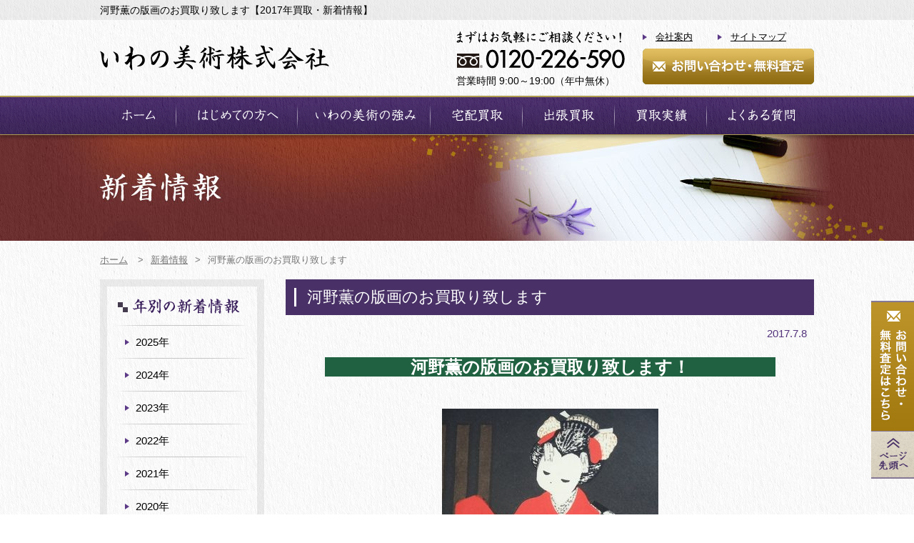

--- FILE ---
content_type: text/html; charset=UTF-8
request_url: https://iwano.biz/news/20170708kawano.html
body_size: 26928
content:
<?xml version="1.0" encoding="utf-8"?>
<!DOCTYPE html PUBLIC "-//W3C//DTD XHTML 1.0 Transitional//EN" "http://www.w3.org/TR/xhtml1/DTD/xhtml1-transitional.dtd">
<html xmlns="http://www.w3.org/1999/xhtml" lang="ja" xml:lang="ja">
	<head>
		<meta http-equiv="Content-Type" content="text/html; charset=utf-8" />
		<title>河野薫の版画のお買取り致します【2017年買取・新着情報】 - いわの美術</title>
		<meta name="description" content="河野薫の版画のお買取り致します【2017年買取・新着情報】。美術品や骨董品の買取はいわの美術にお任せください。全国出張費用・査定費用は無料。西洋美術、東洋美術、工芸品、近代美術、現代美術など新旧・古今東西を問わず幅広いお品物を高価買取いたします。" />
		<meta name="keywords" content="河野薫の版画のお買取り致します,出張買取,高価買取,いわの美術" />
		<meta http-equiv="Content-Style-Type" content="text/css" />
		<meta http-equiv="Content-Script-Type" content="text/javascript" />
		<link rel="alternate" media="only screen and (max-width: 640px)" href="https://iwano.biz/sp/news/20170708kawano.html" />
		<link rel="stylesheet" media="all" type="text/css" href="https://iwano.biz/web/css/content.css?20220617" />
		<link rel="shortcut icon" type="image/x-icon" href="https://iwano.biz/web/img/favicon.ico" />
		<script type="text/javascript" src="https://iwano.biz/web/js/jquery.js"></script>
		<script type="text/javascript" src="https://iwano.biz/web/js/easing.js"></script>
		<script type="text/javascript" src="https://iwano.biz/web/js/content.js"></script>
<!-- Google Tag Manager -->
<script>(function(w,d,s,l,i){w[l]=w[l]||[];w[l].push({'gtm.start':
new Date().getTime(),event:'gtm.js'});var f=d.getElementsByTagName(s)[0],
j=d.createElement(s),dl=l!='dataLayer'?'&l='+l:'';j.async=true;j.src=
'https://www.googletagmanager.com/gtm.js?id='+i+dl;f.parentNode.insertBefore(j,f);
})(window,document,'script','dataLayer','GTM-NXGMLN6');</script>
<!-- End Google Tag Manager -->	</head>
	<body>
<!-- Google Tag Manager (noscript) -->
<noscript><iframe src="https://www.googletagmanager.com/ns.html?id=GTM-NXGMLN6"
height="0" width="0" style="display:none;visibility:hidden"></iframe></noscript>
<!-- End Google Tag Manager (noscript) -->		<div class="headbar">
			<h1>河野薫の版画のお買取り致します【2017年買取・新着情報】</h1>
		</div>
		<div class="header cf">
			<div class="logo" itemscope itemtype="http://schema.org/Organization"><a itemprop="url" href="https://iwano.biz/"><img itemprop="logo" src="https://iwano.biz/web/images/hlogo.gif" width="321" height="36" alt="いわの美術株式会社" /></a></div>
			<div class="rh">
				<div class="tel">
					<img src="https://iwano.biz/web/images/htel.gif" width="236" height="53" alt="0120-226-590" />
					<span>営業時間 9:00～19:00（年中無休）</span>
				</div>
				<div class="rm">
					<ul>
						<li><a href="https://iwano.biz/company/">会社案内</a></li>
						<li><a href="https://iwano.biz/sitemap/">サイトマップ</a></li>
					</ul>
					<div><a href="https://iwano.biz/contact/">お問い合わせ・無料査定</a></div>
				</div>
			</div>
		</div>
		<div class="menu">
			<ul class="cf">
				<li class="m1"><a href="https://iwano.biz/">ホーム</a></li>
				<li class="m2"><a href="https://iwano.biz/beginner/">はじめての方へ</a></li>
				<li class="m3"><a href="https://iwano.biz/strength/">いわの美術の強み</a></li>
				<li class="m4"><a href="https://iwano.biz/delivery/">宅配買取</a></li>
				<li class="m5"><a href="https://iwano.biz/btrip/">出張買取</a></li>
				<li class="m6"><a href="https://iwano.biz/results/">買取実績</a></li>
				<li class="m7"><a href="https://iwano.biz/faq/">よくある質問</a></li>
			</ul>
		</div>
		<div class="subbnr">
	<div class="news"><img src="https://iwano.biz/web/images/news_bnr.jpg" width="1000" height="148" alt="新着情報" /></div>
</div>
<div class="pathway">
	<ul class="cf" itemscope itemtype="https://schema.org/BreadcrumbList">
		<li class="home" itemprop="itemListElement" itemscope itemtype="https://schema.org/ListItem"><a itemprop="item" href="https://iwano.biz/"><span itemprop="name">ホーム</span></a><meta itemprop="position" content="1" /> &gt;</li>
				<li itemprop="itemListElement" itemscope itemtype="https://schema.org/ListItem"><a itemprop="item" href="https://iwano.biz/news/"><span itemprop="name">新着情報</span></a><meta itemprop="position" content="2" />&gt;</li>
				<li class="lst">河野薫の版画のお買取り致します</li>
			</ul>
</div>
<div class="content cf">
	<div class="rbar">
		<h1 class="mtitle">河野薫の版画のお買取り致します</h1>
		<div class="cmdate">2017.7.8</div>
		<div class="cmsdesc">
			<div class="cf mcetxt"><h3 style="text-align: center;"><span style="font-size: x-large; background-color: #206141; color: #ffffff;">　　　　　<strong>河野薫の版画のお買取り致します！　</strong>　　　　</span></h3>
<p style="text-align: center;"><span style="font-size: medium;">&nbsp;</span></p>
<p style="text-align: center;"><span style="font-size: medium;"><img style="vertical-align: middle; margin-bottom: 5px;" src="/web/img/303x201/tiny/1499486172136.jpg" alt="" width="303" height="201" /></span></p>
<p style="text-align: center;"><span style="color: #339966;"><strong><span style="font-size: medium;">少女の版画作品で人気を博した河野薫の版画作品を積極的にお買取り致しております。</span></strong></span></p>
<p style="text-align: center;"><span style="font-size: medium;">ご依頼がございましたら弊社いわの美術までご連絡ください。</span></p>
<p style="text-align: center;"><span style="font-size: medium;">専門の査定員がお品物を拝見させていただきます。</span></p>
<p style="text-align: center;">&nbsp;</p>
<p><span style="font-size: medium;">&nbsp;</span></p>
<h4 style="text-align: center;"><span style="font-size: x-large; background-color: #206141; color: #ffffff;">　　　　　　<strong>略歴　</strong>　　　　　</span></h4>
<p style="text-align: center;"><span style="font-size: medium;">&nbsp;</span></p>
<p><span style="font-size: medium;">河野薫は1916年、北海道で三男一女の長男として生まれる。銀行に勤務していた河野の父は書家（号煙畦）でもあり多才な人でありました。</span></p>
<p><span style="font-size: medium;">小学校に上がり、河野の通う<span style="color: #339966;"><strong>小学校の美術教師として務めていた成田王泉</strong></span>と成田に絵の教えを受けていた<strong><span style="color: #339966;">斎藤清</span></strong>と出会います。</span></p>
<p><span style="font-size: medium;">この成田王泉との出会いがきっかけで後に著名な版画家となる人々との縁が結ばれ河野は大きな影響を受けていきます。</span></p>
<p><span style="font-size: medium;"><br /></span></p>
<p><span style="font-size: medium;"><img style="float: right; margin-left: 10px; margin-bottom: 5px;" src="/web/img/298x216/tiny/1499486128490.jpg" alt="" width="298" height="216" />小学校では国民新聞社主催全国小学生成績品展覧会で図画優秀賞を獲得し、中学に進学した後は、第六回道展に出品した油彩画作品「富岡町風景」で初入賞を果たしその才能の片鱗を見せました。そしてこの頃成田から<span style="color: #339966;"><strong>棟方志功</strong></span>を紹介されます。</span></p>
<p><span style="font-size: medium;">絵を描くことに没頭していた河野は家族が父の転勤のため居を移した際も自身は成田のもとに下宿し美術学校への進学を目指し日夜制作に励んでいました。父もその才能を認めており、河野の意思を尊重し美術の道へ進むことを応援していました。</span></p>
<p><span style="font-size: medium;">棟方から激励の手紙も送られて河野はさらに意欲的に制作・美術展への出品を続け中学卒業後に画家となるべく上京を決意します。</span></p>
<p><span style="font-size: medium;"><br /></span></p>
<p><span style="font-size: medium;">上京後は川端画塾で学びますが、下に兄弟が多いことから画家としての道を断念し斎藤清の紹介で出版社野ばらに入社します。</span></p>
<p><span style="font-size: medium;">野ばら社は児童向け図書や教師の教材作成用の略画や図案集などを主に手掛ける出版社だったので、培ってきた美的感覚を生かし表紙、文字デザイン、装丁などの多くを手がけました。</span></p>
<p><span style="font-size: medium;">出版社で勤務しながら制作を続け1944年<span style="color: #339966;"><strong>第13回日本版画協会展に初入選</strong></span>し、野ばら社社長の遠縁であった良子と結婚、1945年には長女を授かります。</span></p>
<p><span style="font-size: medium;"><br /></span></p>
<p><span style="font-size: medium;"><img style="float: left; margin-right: 10px; margin-bottom: 5px;" src="/web/img/186x286/tiny/1499486151718.jpg" alt="" width="186" height="286" />しかし<strong><span style="color: #339966;">第二次世界大戦争が勃発</span></strong>。制作は中断され河野にも召集命令が下ったため色丹島につくも日本軍は敗北を喫し、シベリアで抑留生活を送り強制労働を課せられてしまい家族のもとへ戻ることが出来たのは4年後の1949年のことでした。</span></p>
<p><span style="font-size: medium;"><span style="color: #339966;"><strong>帰国後は戦争体験から娘の存在に感謝し平和を祈り少女がモチーフの作品の制作を発表</strong></span>すると日本版画協会展に再入選、さらに<span style="color: #339966;"><strong>国図会展に初入選</strong></span>を果たし日本版画協会会員に推薦されると斎藤からの誘いもあり本格的に版画家を志し1954年に家族を連れ再び上京します。</span></p>
<p><span style="font-size: medium;">当時、棟方や斎藤らが国外で評価され始めており河野もその流れを汲んで海外向けの版画作品の制作に追われていきました。</span></p>
<p><span style="font-size: medium;">以後海外での展覧会への出品・展示を重ねていくうちにその作品は高く評価され、日本以上に<span style="color: #339966;"><strong>海外での認知度を高めていきます</strong></span>。</span></p>
<p><span style="font-size: medium;">成田によってつながった棟方や斎藤らに影響を受け独特の表現を突き詰めた河野は惜しくも49歳の若さでこの世を去ることとなりました。</span></p>
<p><span style="font-size: medium;">「一人でも多くの人が僕の作品を好きでいてくれたらいい」と語った河野の作品は世界中の人々に愛されています。</span></p>
<p><span style="font-size: medium;">&nbsp;</span></p>
<br />
<h4 style="text-align: center;"><span style="font-size: x-large; background-color: #206141; color: #ffffff;"><strong>　　　　　河野の作風　　　</strong>　　</span></h4>
<p><span style="font-size: x-large; background-color: #206141; color: #ffffff;"><br /></span></p>
<p style="text-align: center;"><span style="font-size: x-large; background-color: #206141; color: #ffffff;"><img style="vertical-align: middle; margin-bottom: 5px;" src="/web/img/310x192/tiny/1499486061923.jpg" alt="" width="310" height="192" /></span></p>
<p style="text-align: center;">&nbsp;</p>
<p><span style="font-size: medium;">河野は葛飾北斎に憧れを抱いており、浮世絵技法を刷師と共に研究していました。</span></p>
<p><span style="font-size: medium;">伝統的な木版技法に加え、<span style="color: #339966;"><strong>版木を平のみで削り装飾的なリズミカルな線を刻む技法は河野独特</strong></span>のものです。</span></p>
<p><span style="font-size: medium;">戦争を経験したことから<span style="color: #339966;"><strong>平和や娘への思い</strong></span>が作品には映し出されるように、その作品は<span style="color: #339966;"><strong>あたたかい愛情</strong></span>にあふれている。<span>河野の作品の特徴的な</span><span style="color: #339966;"><strong>シンプルで絵画的な作風</strong></span><strong></strong>は海外での評価が高く、また色彩についても同様に</span><span style="font-size: medium;"><span style="color: #339966;"><strong>モノクロ</strong></span>や<strong><span style="color: #339966;">1,2色のみ</span></strong>（中でも<span style="color: #339966;"><strong>赤を基調としたものが多い</strong></span>）を効果的にアクセントとして用いています。</span></p>
<p><span style="font-size: medium;">モチーフは動物、植物、風景など様々ありますが、最も多く描いているのは<span style="color: #339966;"><strong>少女</strong></span>であり人気</span><span style="font-size: medium;">も高いため少女がモチーフの作品は高額でのお買取りが期待できます。</span></p>
<p><span style="font-size: medium;"><br /></span></p>
<p><span style="font-size: medium;"><br /></span></p>
<h3 style="text-align: center;"><strong><span style="font-size: x-large; background-color: #206141; color: #ffffff;">　　　　　河野薫の版画のお買取りについて　　　　　</span></strong></h3>
<p><strong><span style="font-size: x-large; background-color: #206141; color: #ffffff;"><br /></span></strong></p>
<p style="text-align: center;"><span style="font-size: medium;">河野薫の作品は中古市場でも人気が高く高額でのお買取りが期待できます。</span></p>
<p style="text-align: center;">お買取り金額は作家・モチーフ・状態・大きさなどに加え、時期や相場によって変動いたします。ご売却をお考えでしたら一度いわの美術までご相談ください。</p>
<p style="text-align: center;">詳細がわからない場合もお写真をメールやLINEまたは郵送で送っていただければ</p>
<p style="text-align: center;">専門の査定員が無料で査定いたします。</p>
<br />
<br />
<p style="text-align: center;"><a href="https://iwano.biz/artprint/" target="_self"><span style="font-size: large; color: #993300;"><strong><span style="text-decoration: underline;"><span style="text-decoration: underline;">　　版画のお買取りについてはこちら　　</span></span></strong></span></a></p>
<p style="text-align: center;"><span style="font-size: large; color: #993300;"><strong><span style="text-decoration: underline;"><span style="text-decoration: underline;"><br /></span></span></strong></span></p>
<p style="text-align: center;">&nbsp;</p>
<p><span style="text-decoration: underline;"><strong><span style="font-size: x-large; background-color: #206141; color: #ffffff; text-decoration: underline;"><br /></span></strong></span></p></div>		</div>
		<div class="cmback"><a href="https://iwano.biz/news/">一覧ページへ戻る</a></div>
		
		<div class="fcontact fcontact2">
	<h3><img src="https://iwano.biz/web/images/title5.gif" width="421" height="29" alt="お問い合わせ・無料査定はこちら" /></h3>
	<p>美術店なので美術品、絵画、骨董品、宝飾品、ブランド品なども他店より高価買取！</p>
	<div class="cont">
		<div class="btn0"><a href="https://iwano.biz/contact-line/">LINE査定</a></div>
		<div class="btn"><a href="https://iwano.biz/contact/">無料オンライン査定</a></div>
		<div class="btn1"><a href="https://iwano.biz/delivery/"><img src="https://iwano.biz/web/images/cbnr_btn1.gif" width="325" height="100" alt="宅配買取" /></a></div>
		<div class="btn2"><a href="https://iwano.biz/btrip/"><img src="https://iwano.biz/web/images/cbnr_btn2.gif" width="325" height="100" alt="出張買取" /></a></div>
	</div>
</div>	</div>
	<div class="lbar">
		<div class="narchive">
		<div class="cont">
			<div><img src="https://iwano.biz/web/images/archive.gif" width="171" height="21" alt="年別の新着情報" /></div>
			<ul>
								<li><a href="https://iwano.biz/news/2025/">2025年</a></li>
								<li><a href="https://iwano.biz/news/2024/">2024年</a></li>
								<li><a href="https://iwano.biz/news/2023/">2023年</a></li>
								<li><a href="https://iwano.biz/news/2022/">2022年</a></li>
								<li><a href="https://iwano.biz/news/2021/">2021年</a></li>
								<li><a href="https://iwano.biz/news/2020/">2020年</a></li>
								<li><a href="https://iwano.biz/news/2019/">2019年</a></li>
								<li><a href="https://iwano.biz/news/2018/">2018年</a></li>
								<li><a href="https://iwano.biz/news/2017/">2017年</a></li>
								<li><a href="https://iwano.biz/news/2016/">2016年</a></li>
								<li><a href="https://iwano.biz/news/2015/">2015年</a></li>
								<li><a href="https://iwano.biz/news/2014/">2014年</a></li>
								<li><a href="https://iwano.biz/news/2013/">2013年</a></li>
							</ul>
		</div>
	</div>
		<div class="lcontact"><a href="https://iwano.biz/contact/">お問い合わせ・無料査定</a></div>	<form class="lsearch" action="https://iwano.biz/search/" method="post">
		<input class="inp" type="text" name="q" /><input class="btn" type="submit" value="" />
	</form>
	<div class="lmenu">
		<div><img src="https://iwano.biz/web/images/lmenu_ti.gif" width="230" height="50" alt="買取品目" /></div>
		<ul>
			<li class="m01"><a href="https://iwano.biz/art/">美術品</a></li>
			<li class="m02"><a href="https://iwano.biz/picture/">絵画</a></li>
			<li class="m03"><a href="https://iwano.biz/antique/">骨董品</a></li>
			<li class="m04"><a href="https://iwano.biz/tea/">茶道具・煎茶道具</a></li>
			<li class="m05"><a href="https://iwano.biz/westart/">西洋美術・アンティーク</a></li>
			<li class="m06"><a href="https://iwano.biz/chinaart/">中国美術</a></li>
			<li class="m07"><a href="https://iwano.biz/sculpture/">彫刻</a></li>
			<li class="m08"><a href="https://iwano.biz/armor/">日本刀・甲冑・武具</a></li>
			<li class="m09"><a href="https://iwano.biz/artprint/">掛軸・書画・版画</a></li>
			<li class="m10"><a href="https://iwano.biz/calligraphy/">書道具</a></li>
			<li class="m11"><a href="https://iwano.biz/oldbook/">古書・古本</a></li>
			<li class="m12"><a href="https://iwano.biz/oldcoin/">古銭・大判・小判・切手</a></li>
			<li class="m13"><a href="https://iwano.biz/gem/">象牙・犀角・珊瑚・翡翠</a></li>
			<li class="m14"><a href="https://iwano.biz/instrument/">和楽器</a></li>
			<li class="m15"><a href="https://iwano.biz/clock/">時計</a></li>
			<li class="m16"><a href="https://iwano.biz/camera/">カメラ</a></li>
			<li class="m17"><a href="https://iwano.biz/clothes/">着物・和服</a></li>
			<li class="m18"><a href="https://iwano.biz/interior/">洋食器・インテリア</a></li>
			<li class="m19"><a href="https://iwano.biz/brand/">ブランド・ジュエリー</a></li>
			<li class="m20"><a href="https://iwano.biz/alcohol/">ワイン・お酒</a></li>
		</ul>
	</div>
	<div class="lmenu lmenu2">
		<div><img src="https://iwano.biz/web/images/lmenu_ti2.gif" alt="作家別買取" width="230" height="50"></div>
		<ul>
			<li class="m01"><a class="row2" href="https://iwano.biz/kokuho/">人間国宝<br>重要無形文化財保持者</a></li>
			<li class="m02"><a href="https://iwano.biz/bunka/">文化勲章受章者</a></li>
			<li class="m03"><a href="https://iwano.biz/teishitsu/">帝室技芸員</a></li>
		</ul>
	</div>
	<div class="lbnrs">
				<div><a href="https://iwano.biz/area/"><img src="https://iwano.biz/web/images/lbnr1.gif" width="230" height="140" alt="全国出張買取" /></a></div>
		<div><a href="https://iwano.biz/delivery/"><img src="https://iwano.biz/web/images/lbnr8.gif" width="230" height="80" alt="宅配買取" /></a></div>
		<div><a href="https://iwano.biz/btrip/"><img src="https://iwano.biz/web/images/lbnr9.gif" width="230" height="80" alt="出張買取" /></a></div>
		<div><a href="https://iwano.biz/relic/"><img src="https://iwano.biz/web/images/lbnr10.gif" width="230" height="90" alt="遺品整理のご案内" /></a></div>
				<div><a href="https://iwano.biz/beginner/"><img src="https://iwano.biz/web/images/lbnr2.gif" width="230" height="70" alt="はじめての方へ" /></a></div>
		<div><a href="https://iwano.biz/strength/"><img src="https://iwano.biz/web/images/lbnr3.gif" width="230" height="70" alt="いわの美術の強み" /></a></div>
		<div><a href="https://iwano.biz/column/"><img src="https://iwano.biz/web/images/column_bnr.gif" width="230" height="80" alt="骨董品・美術品のお役立ち情報" /></a></div>
		<!--<div><a href="/yokohama_blog/" target="_blank"><img src="https://iwano.biz/web/images/yokohama_blog.gif" width="230" height="80" alt="横浜店ブログ" /></a></div>-->
	</div>
		<div class="lbnrs">
		<div class="ti"><img src="https://iwano.biz/web/images/lext.gif" width="205" height="18" alt="いわの美術の買取専門サイト" /></div>
		<div><img src="https://iwano.biz/web/images/lbnr4.gif" width="230" height="80" alt="お酒買取専門店" /></div>
		<div><img src="https://iwano.biz/web/images/lbnr5.gif" width="230" height="80" alt="茶道具高価買取" /></div>
		<div><img src="https://iwano.biz/web/images/lbnr6.gif" width="230" height="80" alt="骨董品高価買取" /></div>
		<div><img src="https://iwano.biz/web/images/lbnr7.gif" width="230" height="80" alt="着物買取専門店" /></div>
		<div><img src="https://iwano.biz/web/images/lbnr11.gif" width="230" height="80" alt="在庫高価買取" /></div>
	</div>
	<div class="ssl">
		<span id="ss_gmo_img_wrapper_130-66_flash_ja"><a href="https://jp.globalsign.com/" target="_blank"><img alt="SSL　グローバルサインのサイトシール" border="0" id="ss_img" src="//seal.globalsign.com/SiteSeal/images/gs_noscript_130-66_ja.gif"></a></span>
		<script type="text/javascript" src="//seal.globalsign.com/SiteSeal/gmogs_flash_130-66_ja.js"></script>
	</div>
</div></div>		<div class="footer">
			<div class="cont">
				<div class="lvl1 cf">
					<div class="lf"><a href="https://iwano.biz/"><img src="https://iwano.biz/web/images/flogo.png" width="295" height="33" alt="いわの美術株式会社" /></a></div>
					<div class="rh">横須賀本店<br />
					〒238-0008 神奈川県横須賀市大滝町2丁目21<br />
					<span>0120-226-590</span> / 営業時間 9:00～19:00（年中無休） <i>※持ち込み要予約</i><br />
				</div>
				<div class="lvl2 cf">
					<div class="lf">
						<ul>
							<li><a href="https://iwano.biz/">ホーム</a></li>
							<li><a href="https://iwano.biz/beginner/">はじめての方へ</a></li>
							<li><a href="https://iwano.biz/strength/">いわの美術の強み</a></li>
							<li><a href="https://iwano.biz/delivery/">宅配買取</a></li>
							<li><a href="https://iwano.biz/btrip/">出張買取</a></li>
							<li><a href="https://iwano.biz/relic/">遺品買取・整理</a></li>
						</ul>
						<div><a href="https://iwano.biz/contact/">無料オンライン査定・お問い合わせはこちら</a></div>
						<div class="btn0"><a href="https://iwano.biz/contact-line/">LINE査定</a></div>
					</div>
					<div class="lf2">
						<div><span>買取品目</span></div>
						<ul>
							<li class="m01"><a href="https://iwano.biz/art/">美術品</a></li>
							<li class="m02"><a href="https://iwano.biz/picture/">絵画</a></li>
							<li class="m03"><a href="https://iwano.biz/antique/">骨董品</a></li>
							<li class="m04"><a href="https://iwano.biz/tea/">茶道具・煎茶道具</a></li>
							<li class="m05"><a href="https://iwano.biz/westart/">西洋美術・アンティーク</a></li>
							<li class="m06"><a href="https://iwano.biz/chinaart/">中国美術</a></li>
							<li class="m07"><a href="https://iwano.biz/sculpture/">彫刻</a></li>
							<li class="m08"><a href="https://iwano.biz/armor/">日本刀・甲冑・武具</a></li>
							<li class="m09"><a href="https://iwano.biz/artprint/">掛軸・書画・版画</a></li>
							<li class="m10"><a href="https://iwano.biz/calligraphy/">書道具</a></li>
						</ul>
						<ul class="u2">
							<li class="m11"><a href="https://iwano.biz/oldbook/">古書・古本</a></li>
							<li class="m12"><a href="https://iwano.biz/oldcoin/">古銭・大判・小判・切手</a></li>
							<li class="m13"><a href="https://iwano.biz/gem/">象牙・犀角・珊瑚・翡翠</a></li>
							<li class="m14"><a href="https://iwano.biz/instrument/">和楽器</a></li>
							<li class="m15"><a href="https://iwano.biz/clock/">時計</a></li>
							<li class="m16"><a href="https://iwano.biz/camera/">カメラ</a></li>
							<li class="m17"><a href="https://iwano.biz/clothes/">着物・和服</a></li>
							<li class="m18"><a href="https://iwano.biz/interior/">洋食器・インテリア</a></li>
							<li class="m19"><a href="https://iwano.biz/brand/">ブランド・ジュエリー</a></li>
							<li class="m20"><a href="https://iwano.biz/alcohol/">ワイン・お酒</a></li>
						</ul>
					</div>
					<ul class="rh">
						<li><a href="https://iwano.biz/results/">買取実績</a></li>
						<li><a href="https://iwano.biz/area/">鑑定地域</a></li>
						<li><a href="https://iwano.biz/news/">新着情報</a></li>
						<li><a href="https://iwano.biz/faq/">よくある質問</a></li>
						<li class="pt"><a href="https://iwano.biz/company/">会社案内・プライバシーポリシー</a></li>
						<li><a href="https://iwano.biz/sitemap/">サイトマップ</a></li>
					</ul>
					<div class="lf2">
						<div><span>作家別買取</span></div>
						<ul>
							<li class="m01"><a href="https://iwano.biz/kokuho/">人間国宝・重要無形文化財保持者</a></li>
							<li class="m02"><a href="https://iwano.biz/bunka/">文化勲章受章者</a></li>
						</ul>
						<ul class="u2">
							<li class="m11"><a href="https://iwano.biz/teishitsu/">帝室技芸員</a></li>
						</ul>
					</div>
				</div>
			</div>
			<address>Copyright © 2012 Iwano Art. All Rights Reserved.</address>
		</div>
		<div class="ptop"><a class="ct" href="https://iwano.biz/contact/">お問い合わせ・無料査定はこちら</a><a class="pt" href="#top">Page Top</a></div>
	</body>
</html>